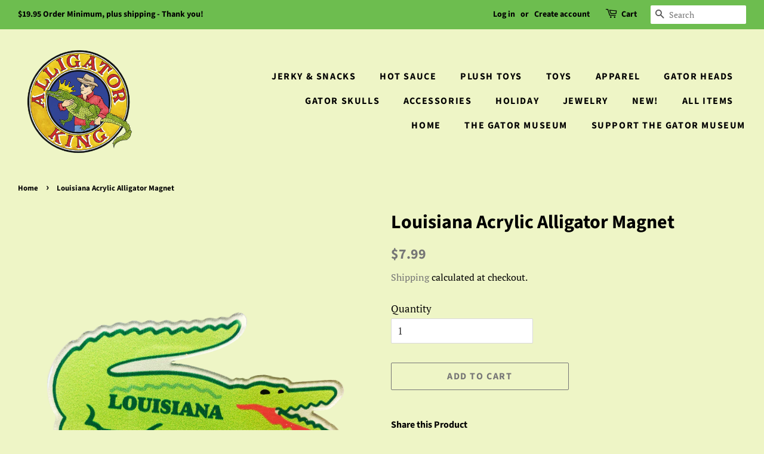

--- FILE ---
content_type: application/x-javascript
request_url: https://app.sealsubscriptions.com/shopify/public/status/shop/alligator-king.myshopify.com.js?1769912453
body_size: -285
content:
var sealsubscriptions_settings_updated='1701630560c';